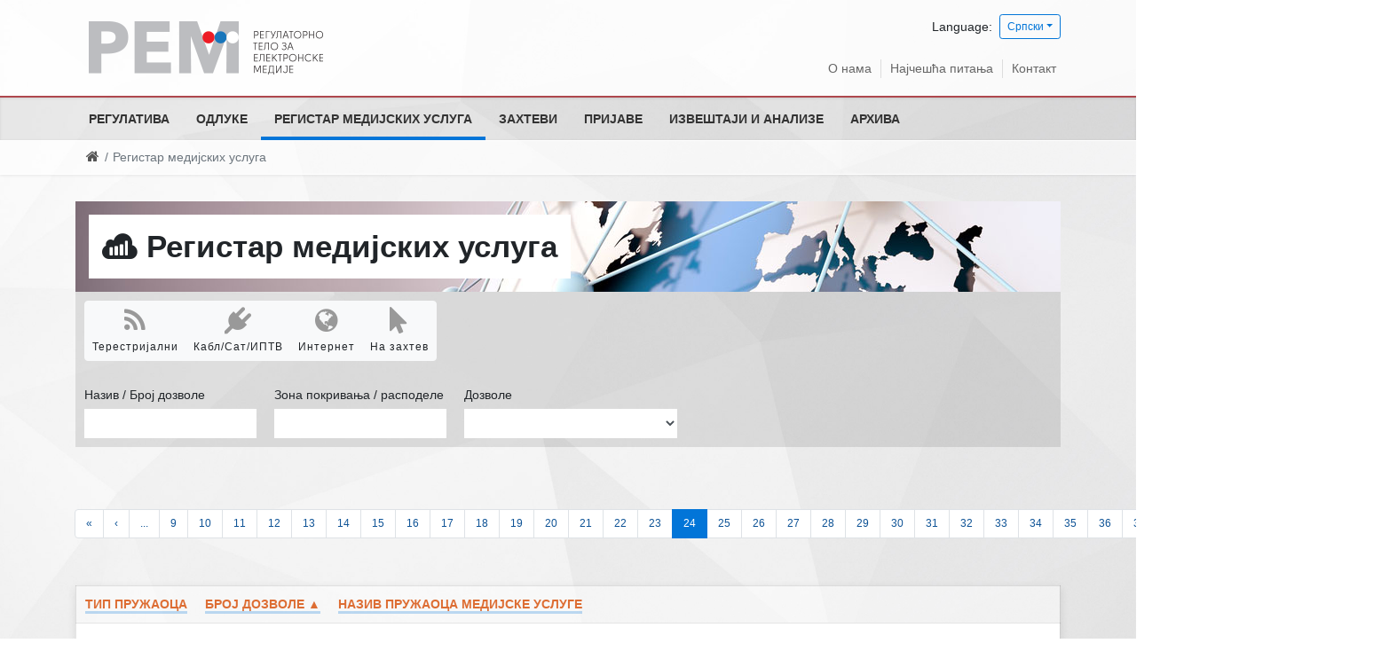

--- FILE ---
content_type: text/html; charset=utf-8
request_url: https://rem.rs/sr/registar-pruzalaca-medijskih-usluga?page=24&q%5Bs%5D=broj_dozvole_sort+asc
body_size: 46585
content:
<!DOCTYPE html><!--[if lt IE 7]><html class='ie ie6 lt-ie9 lt-ie8 lt-ie7' lang="sr"><![endif]--><!--[if IE 7]><html class='ie ie7 lt-ie9 lt-ie8' lang="sr"><![endif]--><!--[if IE 8]><html class='ie ie8 lt-ie9' lang="sr"><![endif]--><!--[if IE 9]><html class='ie ie9' lang="sr"><![endif]--><!--[if (gte IE 9)|!(IE)]<!--><html class="no-js" lang="sr"><!--<![endif]--><head><meta charset="utf-8"><title>Регистар медијских услуга | РЕМ</title><meta content="width=device-width, initial-scale=1.0" name="viewport" /><link rel="alternate" hreflang="sr-latn" href="/sr-lat/registar-pruzalaca-medijskih-usluga" /><link rel="alternate" hreflang="en" href="/en/media-service-providers-register" /><script>html = document.getElementsByTagName('html')[0]
html.className = html.className.replace('no-js', 'js')
LOCALE = 'sr'</script><link rel="stylesheet" media="all" href="/assets/application-8b376fa8860442a4c78223f6c146f226a5000a232be865987b588c48d9eb9f49.css" data-turbolinks-track="reload" /><script src="/assets/application-18bc2f5fad8f6f027f87509aabe4422a5b8ede56e27ff4cb4dfc2cb653dcb3f6.js" defer="defer" data-turbolinks-track="reload"></script><script async="async" src="https://www.googletagmanager.com/gtag/js?id=UA-895176-22">></script></script><script>window.dataLayer = window.dataLayer || [];
function gtag(){dataLayer.push(arguments);}
gtag('js', new Date());
gtag('config', 'UA-895176-22');

// turbolinks
document.addEventListener('turbolinks:load', event => {
  if (typeof gtag === 'function') {
    gtag('config', 'UA-895176-22', {
      'page_location': event.data.url
    });
  }
});</script><script>(function() {
  var cx = '007774614286240274075:vbupxs4cfz0';
  var gcse = document.createElement('script');
  gcse.type = 'text/javascript';
  gcse.async = true;
  gcse.src = 'https://cse.google.com/cse.js?cx=' + cx;
  var s = document.getElementsByTagName('script')[0];
  s.parentNode.insertBefore(gcse, s);
})();</script><meta name="csrf-param" content="authenticity_token" />
<meta name="csrf-token" content="Z16dAKgfbEl+pw4iYCsMK7buh1Tu/vHMrdXLxvGEu0qFkY083jQEYzVDXAhqtc8RTARAdonpa+/fqKfdkCnH9g==" /></meta></head><body class="strana-registar-pruzalaca" data-action="index" data-controller="pruzaoci"><div id="wrapper"><a href="#nav" id="hamburger"><span></span>Навигација</a><header id="header"><div id="top-wrap"><div class="container"><strong id="logo"><a title="Насловна" href="/sr"><img srcset="/assets/logo-sr@2x-696a22771910f2eff5bf14eae792adf13b2c442da797655fe558ff50c3a4d0f9.png 2x" alt="Регулаторно тело за електронске медије logo" src="/assets/logo-sr-c2f838068863fcd3fa44aaaa5276ba4199602c367cdc178816b2c0f43d6113b5.png" /></a></strong><div class="locales-switcher"><div class="locales-label">Language:</div> <button aria-expanded="false" aria-haspopup="true" class="btn btn-sm btn-outline-primary dropdown-toggle" data-toggle="dropdown" type="button">Српски</button><div class="dropdown-menu dropdown-menu-right"><a class="dropdown-item sr active" data-turbolinks="false" href="/sr/registar-pruzalaca-medijskih-usluga">Српски</a><a class="dropdown-item sr-lat" data-turbolinks="false" href="/sr-lat/registar-pruzalaca-medijskih-usluga">Srpski (latinica)</a><a class="dropdown-item en" data-turbolinks="false" href="/en/media-service-providers-register">English</a></div></div><nav id="nav2"><ul><li><a href="/sr/o-nama">О нама</a></li><li><a href="/sr/najcesca-pitanja">Најчешћа питања</a></li><li><a href="/sr/kontakt">Контакт</a></li></ul></nav></div></div><div id="nav-wrap"><nav id="nav">
<ul class="nav-strane"><li><a href="/sr/regulativa">Регулатива</a><ul class="nav-strane-1"><li><a href="/sr/regulativa/zakonska-regulativa">Законска регулатива</a><li><a href="/sr/regulativa/podzakonska-regulativa">Подзаконска регулатива</a><li><a href="/sr/regulativa/medjunarodna-regulativa">Међународна регулатива</a><li><a href="/sr/regulativa/opsta-interna-akta">Општа интерна акта</a></ul><li><a href="/sr/odluke">Одлуке</a><ul class="nav-strane-1"><li><a href="/sr/odluke/sednice-saveta">Седнице Савета</a><li><a href="/sr/odluke/odluke-o-izdavanju-dozvola">Одлуке о издавању дозвола</a><li><a href="/sr/odluke/odluke-o-oduzimanju-dozvola">Одлуке о одузимању дозвола</a><li><a href="/sr/odluke/izrecene-mere">Изречене мере</a><li><a href="/sr/odluke/odluke-nadleznih-sudova">Одлуке надлежних судова</a><ul class="nav-strane-2"><li><a href="/sr/odluke/odluke-nadleznih-sudova/odluke-upravnog-suda">Одлуке Управног суда</a><li><a href="/sr/odluke/odluke-nadleznih-sudova/odluke-vrhovnog-kasacionog-suda">Одлуке Врховног касационог суда</a></ul><li><a href="/sr/odluke/odluke-o-statusnim-promenama-promenama-vlasnicke-strukture">Одлуке о статусним променама/променама власничке структуре</a><ul class="nav-strane-2"><li><a href="/sr/odluke/odluke-o-statusnim-promenama-promenama-vlasnicke-strukture/resenja-kojima-je-data-saglasnost-na-statusnu-promenu-i-planiranu-promenu-vlasnicke-strukture">Решења којима је дата сагласност на статусну промену и планирану промену власничке структуре </a></ul><li><a href="/sr/odluke/odluke-o-imenovanju-clanova-uo-jmu-radio-televizija-srbije-i-jmu-radio-televizija-vojvodine">Одлуке о именовању чланова УО ЈМУ Радио-телевизија Србије и ЈМУ Радио-телевизија Војводине</a><li><a href="/sr/odluke/odluke-prekrsajnog-suda-po-zahtevima-za-pokretanje-prekrsajnog-postupka">Одлуке Прекршајног суда по захтевима за покретање прекршајног поступка</a><li><a href="/sr/odluke/javni-konkursi">Јавни конкурси</a><ul class="nav-strane-2"><li><a href="/sr/odluke/javni-konkursi/javni-konkursi-za-izdavanje-dozvole-pruzanje-medijske-usluge">Јавни конкурси за издавање дозволе пружање медијске услуге</a><li><a href="/sr/odluke/javni-konkursi/javni-konkursi-za-imenovanje-clanova-uo-javnih-medijskih-servisa">Јавни конкурси за именовање чланова УО јавних медијских сервиса</a><li><a href="/sr/odluke/javni-konkursi/javni-konkurs-za-imenovanje-direktora-regulatornog-tela-za-elektronske-medije">Јавни конкурс за именовање директора Регулаторног тела за електронске медије</a><li><a href="/sr/odluke/javni-konkursi/javni-pozivi">Јавни позиви</a></ul><li><a href="/sr/odluke/druge-odluke">Друге Одлуке</a></ul><li><a href="/sr/registar-pruzalaca-medijskih-usluga">Регистар медијских услуга</a><li><a href="/sr/zahtevi">Захтеви</a><li><a href="/sr/prijave">Пријаве</a><ul class="nav-strane-1"><li><a href="/sr/prijave/podnesite-prijavu">Поднесите пријаву</a><li><a href="/sr/prijave/odluke-po-prijavama">Одлуке по пријавама</a></ul><li><a href="/sr/izvestaji-i-analize">Извештаји и анализе</a><ul class="nav-strane-1"><li><a href="/sr/izvestaji-i-analize/izvestaji-o-radu">Извештаји о раду</a><li><a href="/sr/izvestaji-i-analize/izvestaji-i-analize-o-nadzoru-pruzalaca-medijskih-usluga">Извештаји и анализе о надзору пружалаца медијских услуга</a><ul class="nav-strane-2"><li><a href="/sr/izvestaji-i-analize/izvestaji-i-analize-o-nadzoru-pruzalaca-medijskih-usluga/izveshtaji">Извештаји</a><li><a href="/sr/izvestaji-i-analize/izvestaji-i-analize-o-nadzoru-pruzalaca-medijskih-usluga/analize">Анализе</a><li><a href="/sr/izvestaji-i-analize/izvestaji-i-analize-o-nadzoru-pruzalaca-medijskih-usluga/izbori">Избори</a></ul><li><a href="/sr/izvestaji-i-analize/finansijski-plan-i-izvestaji">Финансијски план и извештаји</a><li><a href="/sr/izvestaji-i-analize/ostali-izvestaji-i-publikacije">Остали извештаји и публикације</a><li><a href="/sr/izvestaji-i-analize/izvestaj-sluzbe-o-broju-nepravilnosti-u-vezi-zakona-o-oglasavanju">Извештај службе о броју неправилности у вези Закона о оглашавању</a></ul><li><a href="/sr/arhiva">Архива</a><ul class="nav-strane-1"><li><a href="/sr/arhiva/arhiva-regulative">Архива регулативе</a><ul class="nav-strane-2"><li><a href="/sr/arhiva/arhiva-regulative/arhiva-zakona-i-pravilnika">Архива Закона и Правилника</a><li><a href="/sr/arhiva/arhiva-regulative/arkhiva-opshte-obavezujuca-uputstva-saveta-rra">Архива Опште обавезујућа упутства Савета РРА</a><li><a href="/sr/arhiva/arhiva-regulative/arkhiva-preporuke-saveta-rra">Архива Препоруке Савета РРА</a><li><a href="/sr/arhiva/arhiva-regulative/arhiva-obavezujucih-uputstava-saveta-rra">Архива Обавезујућих упутстава Савета РРА</a><li><a href="/sr/arhiva/arhiva-regulative/digitalizacija">Дигитализација</a></ul><li><a href="/sr/arhiva/vesti">Архива вести и саопштења</a><li><a href="/sr/arhiva/sednice">Архива седница</a><li><a href="/sr/arhiva/arhiva-javnih-konkursa">Архива јавних конкурса</a><ul class="nav-strane-2"><li><a href="/sr/arhiva/arhiva-javnih-konkursa/arhiva-javnih-konkursa-za-izdavanje-dozvole-pruzanje-medijske-usluge">Архива јавних конкурса за издавање дозволе пружање медијске услуге</a><li><a href="/sr/arhiva/arhiva-javnih-konkursa/arhiva-javnih-konkursa-za-imenovanje-clanova-uo-i-po-javnih-medijskih-servisa">Архива јавних конкурса за именовање чланова УО  и ПО јавних медијских сервиса</a></ul><li><a href="/sr/arhiva/arkhiva-izveshtaja-i-analiza">Архива извештаја и анализа</a><ul class="nav-strane-2"><li><a href="/sr/arhiva/arkhiva-izveshtaja-i-analiza/arhiva-izvestaja-o-radu">Архива Извештаја о раду</a><li><a href="/sr/arhiva/arkhiva-izveshtaja-i-analiza/arhiva-izvestaja-i-analiza-o-nadzoru-emitera">Архива извештаја и анализа о надзору емитера</a><li><a href="/sr/arhiva/arkhiva-izveshtaja-i-analiza/arhiva-finansijski-plan-i-izvestaji">Архива Финансијски план и извештаји</a></ul><li><a href="/sr/arhiva/arkhiva-izbora">Архива избора</a><ul class="nav-strane-2"><li><a href="/sr/arhiva/arkhiva-izbora/izbori-2014">Избори 2014</a><li><a href="/sr/arhiva/arkhiva-izbora/izbori-2016">Избори 2016</a><li><a href="/sr/arhiva/arkhiva-izbora/izbori-2017">Избори 2017</a><li><a href="/sr/arhiva/arkhiva-izbora/izbori-2020-godine">Избори 2020. године</a><li><a href="/sr/arhiva/arkhiva-izbora/izbori-2022">Избори 2022</a></ul><li><a href="/sr/arhiva/arhiva-informatora-o-radu">Архива Информатора о раду</a><li><a href="/sr/arhiva/arhiva-javnih-nabavki">Архива Јавних набавки</a><ul class="nav-strane-2"><li><a href="/sr/arhiva/arhiva-javnih-nabavki/arhiva-javnih-nabavki-za-2015-godinu">Архива јавних набавки за 2015. годину</a><li><a href="/sr/arhiva/arhiva-javnih-nabavki/arhiva-javnih-nabavki-za-2016-godinu">Архива јавних набавки за 2016. годину</a><li><a href="/sr/arhiva/arhiva-javnih-nabavki/arhiva-javnih-nabavki-za-2017-godinu">Архива јавних набавки за 2017. годину</a><li><a href="/sr/arhiva/arhiva-javnih-nabavki/arhiva-javnih-nabavki-za-2018-godinu">Архива јавних набавки за 2018. годину</a><li><a href="/sr/arhiva/arhiva-javnih-nabavki/arhiva-javnih-nabavki-za-2019-godinu">Архива јавних набавки за 2019. годину</a><li><a href="/sr/arhiva/arhiva-javnih-nabavki/arhiva-javnih-nabavki-za-2020-godinu">Архива јавних набавки за 2020. годину</a></ul><li><a href="/sr/arhiva/arhiva-odluka-po-prijavama">Архива Одлука по пријавама</a><li><a href="/sr/arhiva/arhiva-odluka-nadleznih-sudova">Архива одлука надлежних судова</a><ul class="nav-strane-2"><li><a href="/sr/arhiva/arhiva-odluka-nadleznih-sudova/arhiva-odluka-upravnog-suda">Архива одлука Управног суда</a><li><a href="/sr/arhiva/arhiva-odluka-nadleznih-sudova/arhiva-odluka-vrhovnog-kasacionog-suda">Архива одлука Врховног касационог суда</a></ul><li><a href="/sr/arhiva/arhiva-odluka-o-statusnim-promenama-promenama-vlasnicke-strukture">Архива Одлука о статусним променама/променама власничке структуре</a><ul class="nav-strane-2"><li><a href="/sr/arhiva/arhiva-odluka-o-statusnim-promenama-promenama-vlasnicke-strukture/arhiva-resenja-kojima-je-data-saglasnost-na-planiranu-promenu-vlasnicke-strukture">Архива Решења којима је дата сагласност на планирану промену власничке структуре</a><li><a href="/sr/arhiva/arhiva-odluka-o-statusnim-promenama-promenama-vlasnicke-strukture/arhiva-resenja-kojima-je-data-saglasnost-na-statusnu-promenu">Архива Решења којима је дата сагласност на статусну промену</a></ul><li><a href="/sr/arhiva/arhiva-odluka-prekrsajnog-suda-po-zahtevima-za-pokretanje-prekrsajnog-postupka">Архива Одлука Прекршајног суда по захтевима за покретање прекршајног поступка</a></ul></ul></nav></div><div id="breadcrumbs-wrap"><div id="breadcrumbs"><ol class="breadcrumb"><li><a href="/"><i class="fa fa-home"></i> <span class="root-label">Насловна</span></a></li><li class="active">Регистар медијских услуга</li></ol></div></div></header><main id="main"><div class="container"><div class="registar-pruzalaca-splash"><h1><i class="fa fa-sellsy"></i> Регистар медијских услуга</h1></div><form class="filter pruzaoci-filter formtastic" id="pruzalac_search" action="?" accept-charset="UTF-8" data-remote="true" method="get"><input name="utf8" type="hidden" value="&#x2713;" /><fieldset class="inputs"><div class="flexbox"><div class="input form-group" id="pruzalac-tip-toggle"><span class="form-label"><label class="control-label">Тип пружаоца медијске услуге</label></span><span class="form-wrapper"><div class="btn-group" data-toggle="buttons"><label class="btn btn-light" title="Пружалац терестријалне медијске услуге"><input autocomplete="off" name="q[tip_id_in][]" type="checkbox" value="4" /><i class="fa fa-rss fa-fw"></i> Терестријални</label><label class="btn btn-light" title="Пружалац кабловске, сателитске и ИПТВ медијске услуге"><input autocomplete="off" name="q[tip_id_in][]" type="checkbox" value="5" /><i class="fa fa-plug fa-fw"></i> Кабл/Сат/ИПТВ</label><label class="btn btn-light" title="Пружалац медијске услуге путем глобалне информатичке мреже"><input autocomplete="off" name="q[tip_id_in][]" type="checkbox" value="6" /><i class="fa fa-globe fa-fw"></i> Интернет</label><label class="btn btn-light" title="Пружалац медијске услуге на захтев"><input autocomplete="off" name="q[tip_id_in][]" type="checkbox" value="7" /><i class="fa fa-mouse-pointer fa-fw"></i> На захтев</label></div></span></div><div class="string input optional stringish form-group" id="q_pretraga_input"><span class="form-label"><label for="q_pretraga" class=" control-label">Назив / Број дозволе</label></span><span class="form-wrapper"><input id="q_pretraga" class="form-control" type="text" name="q[pretraga]" /></span></div><div class="string input optional stringish form-group" id="q_zona_input"><span class="form-label"><label for="q_zona" class=" control-label">Зона покривања / расподеле</label></span><span class="form-wrapper"><input id="q_zona" class="form-control" type="text" name="q[zona]" /><span class="help-block">* Терестијални пружаоци услуга</span></span></div><div class="select input optional form-group" id="q_dozvola_prestala_da_vazi_eq_input"><span class="form-label"><label for="q_dozvola_prestala_da_vazi_eq" class=" control-label">Дозволе</label></span><span class="form-wrapper"><select name="q[dozvola_prestala_da_vazi_eq]" id="q_dozvola_prestala_da_vazi_eq" class="form-control"><option value=""></option>
<option value="0">Важеће</option>
<option value="1">Неважеће</option></select></span></div></div></fieldset><fieldset class="form-actions"><button name="button" type="submit" class="btn" id="q_submit_action">Филтрирај</button></fieldset></form><div class="d-flex justify-content-between align-items-center"><div class="pagination-container">  <ul class="pagination">
      <li class="first">
    <a data-remote="true" href="/sr/registar-pruzalaca-medijskih-usluga?q%5Bs%5D=broj_dozvole_sort+asc">&laquo;</a>
  </li>

      <li class="prev">
    <a rel="prev" data-remote="true" href="/sr/registar-pruzalaca-medijskih-usluga?page=23&amp;q%5Bs%5D=broj_dozvole_sort+asc">&lsaquo;</a>
  </li>

        <li class="page gap disabled"><a href="javascript:void(0)">...</a></li>

        <li class="page">
  <a data-remote="true" href="/sr/registar-pruzalaca-medijskih-usluga?page=9&amp;q%5Bs%5D=broj_dozvole_sort+asc">9</a>
</li>

        <li class="page">
  <a data-remote="true" href="/sr/registar-pruzalaca-medijskih-usluga?page=10&amp;q%5Bs%5D=broj_dozvole_sort+asc">10</a>
</li>

        <li class="page">
  <a data-remote="true" href="/sr/registar-pruzalaca-medijskih-usluga?page=11&amp;q%5Bs%5D=broj_dozvole_sort+asc">11</a>
</li>

        <li class="page">
  <a data-remote="true" href="/sr/registar-pruzalaca-medijskih-usluga?page=12&amp;q%5Bs%5D=broj_dozvole_sort+asc">12</a>
</li>

        <li class="page">
  <a data-remote="true" href="/sr/registar-pruzalaca-medijskih-usluga?page=13&amp;q%5Bs%5D=broj_dozvole_sort+asc">13</a>
</li>

        <li class="page">
  <a data-remote="true" href="/sr/registar-pruzalaca-medijskih-usluga?page=14&amp;q%5Bs%5D=broj_dozvole_sort+asc">14</a>
</li>

        <li class="page">
  <a data-remote="true" href="/sr/registar-pruzalaca-medijskih-usluga?page=15&amp;q%5Bs%5D=broj_dozvole_sort+asc">15</a>
</li>

        <li class="page">
  <a data-remote="true" href="/sr/registar-pruzalaca-medijskih-usluga?page=16&amp;q%5Bs%5D=broj_dozvole_sort+asc">16</a>
</li>

        <li class="page">
  <a data-remote="true" href="/sr/registar-pruzalaca-medijskih-usluga?page=17&amp;q%5Bs%5D=broj_dozvole_sort+asc">17</a>
</li>

        <li class="page">
  <a data-remote="true" href="/sr/registar-pruzalaca-medijskih-usluga?page=18&amp;q%5Bs%5D=broj_dozvole_sort+asc">18</a>
</li>

        <li class="page">
  <a data-remote="true" href="/sr/registar-pruzalaca-medijskih-usluga?page=19&amp;q%5Bs%5D=broj_dozvole_sort+asc">19</a>
</li>

        <li class="page">
  <a data-remote="true" href="/sr/registar-pruzalaca-medijskih-usluga?page=20&amp;q%5Bs%5D=broj_dozvole_sort+asc">20</a>
</li>

        <li class="page">
  <a data-remote="true" href="/sr/registar-pruzalaca-medijskih-usluga?page=21&amp;q%5Bs%5D=broj_dozvole_sort+asc">21</a>
</li>

        <li class="page">
  <a data-remote="true" href="/sr/registar-pruzalaca-medijskih-usluga?page=22&amp;q%5Bs%5D=broj_dozvole_sort+asc">22</a>
</li>

        <li class="page">
  <a rel="prev" data-remote="true" href="/sr/registar-pruzalaca-medijskih-usluga?page=23&amp;q%5Bs%5D=broj_dozvole_sort+asc">23</a>
</li>

        <li class="page active">
  <a data-remote="true" href="javascript:void(0)">24</a>
</li>

        <li class="page">
  <a rel="next" data-remote="true" href="/sr/registar-pruzalaca-medijskih-usluga?page=25&amp;q%5Bs%5D=broj_dozvole_sort+asc">25</a>
</li>

        <li class="page">
  <a data-remote="true" href="/sr/registar-pruzalaca-medijskih-usluga?page=26&amp;q%5Bs%5D=broj_dozvole_sort+asc">26</a>
</li>

        <li class="page">
  <a data-remote="true" href="/sr/registar-pruzalaca-medijskih-usluga?page=27&amp;q%5Bs%5D=broj_dozvole_sort+asc">27</a>
</li>

        <li class="page">
  <a data-remote="true" href="/sr/registar-pruzalaca-medijskih-usluga?page=28&amp;q%5Bs%5D=broj_dozvole_sort+asc">28</a>
</li>

        <li class="page">
  <a data-remote="true" href="/sr/registar-pruzalaca-medijskih-usluga?page=29&amp;q%5Bs%5D=broj_dozvole_sort+asc">29</a>
</li>

        <li class="page">
  <a data-remote="true" href="/sr/registar-pruzalaca-medijskih-usluga?page=30&amp;q%5Bs%5D=broj_dozvole_sort+asc">30</a>
</li>

        <li class="page">
  <a data-remote="true" href="/sr/registar-pruzalaca-medijskih-usluga?page=31&amp;q%5Bs%5D=broj_dozvole_sort+asc">31</a>
</li>

        <li class="page">
  <a data-remote="true" href="/sr/registar-pruzalaca-medijskih-usluga?page=32&amp;q%5Bs%5D=broj_dozvole_sort+asc">32</a>
</li>

        <li class="page">
  <a data-remote="true" href="/sr/registar-pruzalaca-medijskih-usluga?page=33&amp;q%5Bs%5D=broj_dozvole_sort+asc">33</a>
</li>

        <li class="page">
  <a data-remote="true" href="/sr/registar-pruzalaca-medijskih-usluga?page=34&amp;q%5Bs%5D=broj_dozvole_sort+asc">34</a>
</li>

        <li class="page">
  <a data-remote="true" href="/sr/registar-pruzalaca-medijskih-usluga?page=35&amp;q%5Bs%5D=broj_dozvole_sort+asc">35</a>
</li>

        <li class="page">
  <a data-remote="true" href="/sr/registar-pruzalaca-medijskih-usluga?page=36&amp;q%5Bs%5D=broj_dozvole_sort+asc">36</a>
</li>

        <li class="page">
  <a data-remote="true" href="/sr/registar-pruzalaca-medijskih-usluga?page=37&amp;q%5Bs%5D=broj_dozvole_sort+asc">37</a>
</li>

        <li class="page">
  <a data-remote="true" href="/sr/registar-pruzalaca-medijskih-usluga?page=38&amp;q%5Bs%5D=broj_dozvole_sort+asc">38</a>
</li>

        <li class="page">
  <a data-remote="true" href="/sr/registar-pruzalaca-medijskih-usluga?page=39&amp;q%5Bs%5D=broj_dozvole_sort+asc">39</a>
</li>

        <li class="page gap disabled"><a href="javascript:void(0)">...</a></li>

    
  <li class="next">
    <a rel="next" data-remote="true" href="/sr/registar-pruzalaca-medijskih-usluga?page=25&amp;q%5Bs%5D=broj_dozvole_sort+asc">&rsaquo;</a>
  </li>

      <li class="last">
    <a data-remote="true" href="/sr/registar-pruzalaca-medijskih-usluga?page=49&amp;q%5Bs%5D=broj_dozvole_sort+asc">&raquo;</a>
  </li>

  </ul>
</div><a class="btn btn-secondary" href="/sr/registar-pruzalaca-medijskih-usluga.xls"><i style="padding-right: .375rem; transform: scale(1.5)" class="fa fa-file-excel-o"></i> Преузмите регистар у Excel (XLS) формату</a></div><table class="pruzaoci-table"><thead><tr><th class="pruzalac-th-tip"><a class="sort_link " href="/sr/registar-pruzalaca-medijskih-usluga?page=24&amp;q%5Bs%5D=tip_id+asc">Тип пружаоца</a></th><th class="pruzalac-th-broj_dozvole"><a class="sort_link asc" href="/sr/registar-pruzalaca-medijskih-usluga?page=24&amp;q%5Bs%5D=broj_dozvole_sort+desc">Број дозволе&nbsp;&#9650;</a></th><th class="pruzalac-th-naziv"><a class="sort_link " href="/sr/registar-pruzalaca-medijskih-usluga?page=24&amp;q%5Bs%5D=skraceni_naziv+asc">Назив пружаоца медијске услуге</a></th><th class="pruzalac-th-slika"></th></tr></thead><tbody id="resources"><tr id="pruzalac_1725"><td class="pruzalac-tip"><span class="pruzalac-terestrijalni-label">Терестријални</span></td><td class="pruzalac-broj_dozvole"><strong><a href="/sr/registar-pruzalaca-medijskih-usluga/1725">573/2022</a></strong></td><td class="pruzalac-naziv"><h4 class="pruzalac-skraceni_naziv"><a href="/sr/registar-pruzalaca-medijskih-usluga/1725">Naxi radio 96,9</a></h4><p>Привредно друштво за радио дифузну делатност NAXI д.о.о. Београд</p></td><td class="pruzalac-slika"><img class="pruzalac-slika" src="/uploads/attachment/pruzalac/1725/naxi_radio_96_9.jpg" /></td></tr><tr id="pruzalac_1726"><td class="pruzalac-tip"><span class="pruzalac-terestrijalni-label">Терестријални</span></td><td class="pruzalac-broj_dozvole"><strong><a href="/sr/registar-pruzalaca-medijskih-usluga/1726">574/2022-2</a></strong></td><td class="pruzalac-naziv"><h4 class="pruzalac-skraceni_naziv"><a href="/sr/registar-pruzalaca-medijskih-usluga/1726">Радио С4 102,2</a></h4><p>Предузеће за визуелне и пословне комуникације SPIRIT SOUND MFM д.о.о., Београд</p></td><td class="pruzalac-slika"><img class="pruzalac-slika" src="/uploads/attachment/pruzalac/1726/s4_radio.png" /></td></tr><tr id="pruzalac_1727"><td class="pruzalac-tip"><span class="pruzalac-terestrijalni-label">Терестријални</span></td><td class="pruzalac-broj_dozvole"><strong><a href="/sr/registar-pruzalaca-medijskih-usluga/1727">575/2022</a></strong></td><td class="pruzalac-naziv"><h4 class="pruzalac-skraceni_naziv"><a href="/sr/registar-pruzalaca-medijskih-usluga/1727">Радио Пинк 91,3</a></h4><p>PINK MEDIA GROUP друштво са ограниченом одговорношћу, Београд</p></td><td class="pruzalac-slika"><img class="pruzalac-slika" src="/uploads/attachment/pruzalac/1727/pink_radio.png" /></td></tr><tr id="pruzalac_1728"><td class="pruzalac-tip"><span class="pruzalac-terestrijalni-label">Терестријални</span></td><td class="pruzalac-broj_dozvole"><strong><a href="/sr/registar-pruzalaca-medijskih-usluga/1728">576/2022</a></strong></td><td class="pruzalac-naziv"><h4 class="pruzalac-skraceni_naziv"><a href="/sr/registar-pruzalaca-medijskih-usluga/1728">Радио Студио Б 99,1 100,8 105,4</a></h4><p>Радиодифузно предузеће СТУДИО Б д.о.о., Београд</p></td><td class="pruzalac-slika"><img class="pruzalac-slika" src="/uploads/attachment/pruzalac/1728/studio_b.png" /></td></tr><tr id="pruzalac_1729"><td class="pruzalac-tip"><span class="pruzalac-terestrijalni-label">Терестријални</span></td><td class="pruzalac-broj_dozvole"><strong><a href="/sr/registar-pruzalaca-medijskih-usluga/1729">577/2022</a></strong></td><td class="pruzalac-naziv"><h4 class="pruzalac-skraceni_naziv"><a href="/sr/registar-pruzalaca-medijskih-usluga/1729">Welcome to Fun radio 100,4</a></h4><p>СПОРТ РАДИО ФМ друштво са ограниченом одговорношћу, Београд</p></td><td class="pruzalac-slika"><img class="pruzalac-slika" src="/uploads/attachment/pruzalac/1729/wtf_radio.png" /></td></tr><tr id="pruzalac_1730"><td class="pruzalac-tip"><span class="pruzalac-terestrijalni-label">Терестријални</span></td><td class="pruzalac-broj_dozvole"><strong><a href="/sr/registar-pruzalaca-medijskih-usluga/1730">578/2022</a></strong></td><td class="pruzalac-naziv"><h4 class="pruzalac-skraceni_naziv"><a href="/sr/registar-pruzalaca-medijskih-usluga/1730">ТДИ радио 91,8</a></h4><p>Предузеће за радиодифузну делатност и пружање услуга ТДИ РАДИО ТЕЛЕВИЗИЈА д.о.о., Београд</p></td><td class="pruzalac-slika"><img class="pruzalac-slika" src="/uploads/attachment/pruzalac/1730/tdi_radio.jpg" /></td></tr><tr id="pruzalac_1731"><td class="pruzalac-tip"><span class="pruzalac-terestrijalni-label">Терестријални</span></td><td class="pruzalac-broj_dozvole"><strong><a href="/sr/registar-pruzalaca-medijskih-usluga/1731">579/2022</a></strong></td><td class="pruzalac-naziv"><h4 class="pruzalac-skraceni_naziv"><a href="/sr/registar-pruzalaca-medijskih-usluga/1731">Радио Топ ФМ 106,8</a></h4><p>Предузеће за радио-дифузију, маркетинг и услуге РАДИО ТОП ФМ д.о.о. Београд</p></td><td class="pruzalac-slika"><img class="pruzalac-slika" src="/uploads/attachment/pruzalac/1731/top_fm_radio_106_8.png" /></td></tr><tr id="pruzalac_1732"><td class="pruzalac-tip"><span class="pruzalac-terestrijalni-label">Терестријални</span></td><td class="pruzalac-broj_dozvole"><strong><a href="/sr/registar-pruzalaca-medijskih-usluga/1732">580/2022-2</a></strong></td><td class="pruzalac-naziv"><h4 class="pruzalac-skraceni_naziv"><a href="/sr/registar-pruzalaca-medijskih-usluga/1732">Радио Новости 104,7</a></h4><p>РАДИО НОВОСТИ д.о.о., Београд</p></td><td class="pruzalac-slika"><img class="pruzalac-slika" src="/uploads/attachment/pruzalac/1732/novosti_radio_1.png" /></td></tr><tr id="pruzalac_1733"><td class="pruzalac-tip"><span class="pruzalac-terestrijalni-label">Терестријални</span></td><td class="pruzalac-broj_dozvole"><strong><a href="/sr/registar-pruzalaca-medijskih-usluga/1733">581/2022-3</a></strong></td><td class="pruzalac-naziv"><h4 class="pruzalac-skraceni_naziv"><a href="/sr/registar-pruzalaca-medijskih-usluga/1733">Радио С2 90,9</a></h4><p>Радиодифузно друштво ПИНГВИН друштво са ограниченом одговорношћу, Београд</p></td><td class="pruzalac-slika"><img class="pruzalac-slika" src="/uploads/attachment/pruzalac/1733/s2_radio.png" /></td></tr><tr id="pruzalac_1720"><td class="pruzalac-tip"><span class="pruzalac-terestrijalni-label">Терестријални</span></td><td class="pruzalac-broj_dozvole"><strong><a href="/sr/registar-pruzalaca-medijskih-usluga/1720">582/2023-1</a></strong></td><td class="pruzalac-naziv"><h4 class="pruzalac-skraceni_naziv"><a href="/sr/registar-pruzalaca-medijskih-usluga/1720">Una TV</a></h4><p>RIVER MEDIA д.о.о., Београд</p></td><td class="pruzalac-slika"><img class="pruzalac-slika" src="/uploads/attachment/pruzalac/1720/una_tv_logo.jpg" /></td></tr><tr id="pruzalac_1756"><td class="pruzalac-tip"><span class="pruzalac-terestrijalni-label">Терестријални</span></td><td class="pruzalac-broj_dozvole"><strong><a href="/sr/registar-pruzalaca-medijskih-usluga/1756">583/2024-1</a></strong></td><td class="pruzalac-naziv"><h4 class="pruzalac-skraceni_naziv"><a href="/sr/registar-pruzalaca-medijskih-usluga/1756">Радио Шид 104,6</a></h4><p>Друштво за радио и телевизијске активности KOPERNIKUS CABLE NETWORK друштво са ограниченом одговорношћу, Ниш</p></td><td class="pruzalac-slika"><img class="pruzalac-slika" src="/uploads/attachment/pruzalac/1756/sid_radio.jpg" /></td></tr><tr id="pruzalac_1757"><td class="pruzalac-tip"><span class="pruzalac-terestrijalni-label">Терестријални</span></td><td class="pruzalac-broj_dozvole"><strong><a href="/sr/registar-pruzalaca-medijskih-usluga/1757">584/2024</a></strong></td><td class="pruzalac-naziv"><h4 class="pruzalac-skraceni_naziv"><a href="/sr/registar-pruzalaca-medijskih-usluga/1757">Радио Крушевац 93,2</a></h4><p>РАДИО ТЕЛЕВИЗИЈА КРУШЕВАЦ д.о.о., Крушевац</p></td><td class="pruzalac-slika"><img class="pruzalac-slika" src="/uploads/attachment/pruzalac/1757/krusevac_rtv.png" /></td></tr><tr id="pruzalac_1758"><td class="pruzalac-tip"><span class="pruzalac-terestrijalni-label">Терестријални</span></td><td class="pruzalac-broj_dozvole"><strong><a href="/sr/registar-pruzalaca-medijskih-usluga/1758">585/2024</a></strong></td><td class="pruzalac-naziv"><h4 class="pruzalac-skraceni_naziv"><a href="/sr/registar-pruzalaca-medijskih-usluga/1758">Радио Сто плус</a></h4><p>Новинска агенција BETA PRESS д.о.о., Београд</p></td><td class="pruzalac-slika"><img class="pruzalac-slika" src="/uploads/attachment/pruzalac/1758/sto_plus_2.png" /></td></tr><tr id="pruzalac_1759"><td class="pruzalac-tip"><span class="pruzalac-terestrijalni-label">Терестријални</span></td><td class="pruzalac-broj_dozvole"><strong><a href="/sr/registar-pruzalaca-medijskih-usluga/1759">586/2024-1</a></strong></td><td class="pruzalac-naziv"><h4 class="pruzalac-skraceni_naziv"><a href="/sr/registar-pruzalaca-medijskih-usluga/1759">Радио Јагодина 97,3</a></h4><p>Друштво за радио и телевизијске активности KOPERNIKUS CABLE NETWORK друштво са ограниченом одговорношћу, Ниш</p></td><td class="pruzalac-slika"><img class="pruzalac-slika" src="/uploads/attachment/pruzalac/1759/jagodina_kcn_radio.jpg" /></td></tr><tr id="pruzalac_1760"><td class="pruzalac-tip"><span class="pruzalac-terestrijalni-label">Терестријални</span></td><td class="pruzalac-broj_dozvole"><strong><a href="/sr/registar-pruzalaca-medijskih-usluga/1760">587/2024</a></strong></td><td class="pruzalac-naziv"><h4 class="pruzalac-skraceni_naziv"><a href="/sr/registar-pruzalaca-medijskih-usluga/1760">Сремска ТВ</a></h4><p>СРЕМСКА ТЕЛЕВИЗИЈА д.о.о., Шид</p></td><td class="pruzalac-slika"><img class="pruzalac-slika" src="/uploads/attachment/pruzalac/1760/sremska_tv.png" /></td></tr><tr id="pruzalac_1761"><td class="pruzalac-tip"><span class="pruzalac-terestrijalni-label">Терестријални</span></td><td class="pruzalac-broj_dozvole"><strong><a href="/sr/registar-pruzalaca-medijskih-usluga/1761">588/2024</a></strong></td><td class="pruzalac-naziv"><h4 class="pruzalac-skraceni_naziv"><a href="/sr/registar-pruzalaca-medijskih-usluga/1761">РТВ Нови Пазар</a></h4><p>РАДИО ТЕЛЕВИЗИЈА НОВИ ПАЗАР д.о.о., Нови Пазар</p></td><td class="pruzalac-slika"><img class="pruzalac-slika" src="/uploads/attachment/pruzalac/1761/novi_pazar_rtv__2_.jpg" /></td></tr><tr id="pruzalac_1762"><td class="pruzalac-tip"><span class="pruzalac-terestrijalni-label">Терестријални</span></td><td class="pruzalac-broj_dozvole"><strong><a href="/sr/registar-pruzalaca-medijskih-usluga/1762">589/2024</a></strong></td><td class="pruzalac-naziv"><h4 class="pruzalac-skraceni_naziv"><a href="/sr/registar-pruzalaca-medijskih-usluga/1762">ТВ Пирот</a></h4><p>Привредно друштво ТВ ПИРОТ д.о.о., Пирот</p></td><td class="pruzalac-slika"><img class="pruzalac-slika" src="/uploads/attachment/pruzalac/1762/pirot_tv.png" /></td></tr><tr id="pruzalac_1763"><td class="pruzalac-tip"><span class="pruzalac-terestrijalni-label">Терестријални</span></td><td class="pruzalac-broj_dozvole"><strong><a href="/sr/registar-pruzalaca-medijskih-usluga/1763">590/2024</a></strong></td><td class="pruzalac-naziv"><h4 class="pruzalac-skraceni_naziv"><a href="/sr/registar-pruzalaca-medijskih-usluga/1763">ТВ Крушевац</a></h4><p>РАДИО ТЕЛЕВИЗИЈА КРУШЕВАЦ д.о.о., Крушевац </p></td><td class="pruzalac-slika"><img class="pruzalac-slika" src="/uploads/attachment/pruzalac/1763/krusevac_rtv.png" /></td></tr><tr id="pruzalac_1764"><td class="pruzalac-tip"><span class="pruzalac-terestrijalni-label">Терестријални</span></td><td class="pruzalac-broj_dozvole"><strong><a href="/sr/registar-pruzalaca-medijskih-usluga/1764">591/2024</a></strong></td><td class="pruzalac-naziv"><h4 class="pruzalac-skraceni_naziv"><a href="/sr/registar-pruzalaca-medijskih-usluga/1764">TV Belle Amie</a></h4><p>Радио телевизија BELLE AMIE д.о.о. Ниш</p></td><td class="pruzalac-slika"><img class="pruzalac-slika" src="/uploads/attachment/pruzalac/1764/belle_amie_tv.png" /></td></tr><tr id="pruzalac_1765"><td class="pruzalac-tip"><span class="pruzalac-terestrijalni-label">Терестријални</span></td><td class="pruzalac-broj_dozvole"><strong><a href="/sr/registar-pruzalaca-medijskih-usluga/1765">592/2024-1</a></strong></td><td class="pruzalac-naziv"><h4 class="pruzalac-skraceni_naziv"><a href="/sr/registar-pruzalaca-medijskih-usluga/1765">TV K::CN Raška</a></h4><p>Друштво за радио и телевизијске активности KOPERNIKUS CABLE NETWORK друштво са ограниченом одговорношћу, Ниш</p></td><td class="pruzalac-slika"><img class="pruzalac-slika" src="/uploads/attachment/pruzalac/1765/kcn_raska_tv.png" /></td></tr><tr id="pruzalac_1766"><td class="pruzalac-tip"><span class="pruzalac-terestrijalni-label">Терестријални</span></td><td class="pruzalac-broj_dozvole"><strong><a href="/sr/registar-pruzalaca-medijskih-usluga/1766">593/2024</a></strong></td><td class="pruzalac-naziv"><h4 class="pruzalac-skraceni_naziv"><a href="/sr/registar-pruzalaca-medijskih-usluga/1766">ТВ Сантос</a></h4><p>SANTOS-COMERCE društvo sa ograničenom odgovornošću za radio-televizijske aktivnosti, uvoz-izvoz i usluge marketinga, Zrenjanin</p></td><td class="pruzalac-slika"><img class="pruzalac-slika" src="/uploads/attachment/pruzalac/1766/santos_rtv-1.jpg" /></td></tr><tr id="pruzalac_1767"><td class="pruzalac-tip"><span class="pruzalac-terestrijalni-label">Терестријални</span></td><td class="pruzalac-broj_dozvole"><strong><a href="/sr/registar-pruzalaca-medijskih-usluga/1767">594/2024</a></strong></td><td class="pruzalac-naziv"><h4 class="pruzalac-skraceni_naziv"><a href="/sr/registar-pruzalaca-medijskih-usluga/1767">ТВ Мост</a></h4><p>ТВ МОСТ друштво са ограниченом одговорношћу за информативно издавачку делатност, Нови Сад</p></td><td class="pruzalac-slika"><img class="pruzalac-slika" src="/uploads/attachment/pruzalac/1767/most_tv_ns.png" /></td></tr><tr id="pruzalac_1768"><td class="pruzalac-tip"><span class="pruzalac-terestrijalni-label">Терестријални</span></td><td class="pruzalac-broj_dozvole"><strong><a href="/sr/registar-pruzalaca-medijskih-usluga/1768">595/2024</a></strong></td><td class="pruzalac-naziv"><h4 class="pruzalac-skraceni_naziv"><a href="/sr/registar-pruzalaca-medijskih-usluga/1768">ТВ Палма плус</a></h4><p>Аутотранспортно предузеће ПАЛМА експорт импорт д.о.о., Јагодина</p></td><td class="pruzalac-slika"><img class="pruzalac-slika" src="/uploads/attachment/pruzalac/1768/palma_plus_tv.jpg" /></td></tr><tr id="pruzalac_1779"><td class="pruzalac-tip"><span class="pruzalac-terestrijalni-label">Терестријални</span></td><td class="pruzalac-broj_dozvole"><strong><a href="/sr/registar-pruzalaca-medijskih-usluga/1779">596/2024</a></strong></td><td class="pruzalac-naziv"><h4 class="pruzalac-skraceni_naziv"><a href="/sr/registar-pruzalaca-medijskih-usluga/1779">TV Belle Amie</a></h4><p>Радио телевизија BELLE AMIE д.о.о., Ниш</p></td><td class="pruzalac-slika"><img class="pruzalac-slika" src="/uploads/attachment/pruzalac/1779/belle_amie_tv.png" /></td></tr><tr id="pruzalac_1774"><td class="pruzalac-tip"><span class="pruzalac-terestrijalni-label">Терестријални</span></td><td class="pruzalac-broj_dozvole"><strong><a href="/sr/registar-pruzalaca-medijskih-usluga/1774">597/2024</a></strong></td><td class="pruzalac-naziv"><h4 class="pruzalac-skraceni_naziv"><a href="/sr/registar-pruzalaca-medijskih-usluga/1774">РТВ Нови Пазар</a></h4><p>РАДИО ТЕЛЕВИЗИЈА НОВИ ПАЗАР д.о.о., Нови Пазар</p></td><td class="pruzalac-slika"><img class="pruzalac-slika" src="/uploads/attachment/pruzalac/1774/novi_pazar_rtv__2_.jpg" /></td></tr></tbody></table><div class="pagination-container">  <ul class="pagination">
      <li class="first">
    <a data-remote="true" href="/sr/registar-pruzalaca-medijskih-usluga?q%5Bs%5D=broj_dozvole_sort+asc">&laquo;</a>
  </li>

      <li class="prev">
    <a rel="prev" data-remote="true" href="/sr/registar-pruzalaca-medijskih-usluga?page=23&amp;q%5Bs%5D=broj_dozvole_sort+asc">&lsaquo;</a>
  </li>

        <li class="page gap disabled"><a href="javascript:void(0)">...</a></li>

        <li class="page">
  <a data-remote="true" href="/sr/registar-pruzalaca-medijskih-usluga?page=9&amp;q%5Bs%5D=broj_dozvole_sort+asc">9</a>
</li>

        <li class="page">
  <a data-remote="true" href="/sr/registar-pruzalaca-medijskih-usluga?page=10&amp;q%5Bs%5D=broj_dozvole_sort+asc">10</a>
</li>

        <li class="page">
  <a data-remote="true" href="/sr/registar-pruzalaca-medijskih-usluga?page=11&amp;q%5Bs%5D=broj_dozvole_sort+asc">11</a>
</li>

        <li class="page">
  <a data-remote="true" href="/sr/registar-pruzalaca-medijskih-usluga?page=12&amp;q%5Bs%5D=broj_dozvole_sort+asc">12</a>
</li>

        <li class="page">
  <a data-remote="true" href="/sr/registar-pruzalaca-medijskih-usluga?page=13&amp;q%5Bs%5D=broj_dozvole_sort+asc">13</a>
</li>

        <li class="page">
  <a data-remote="true" href="/sr/registar-pruzalaca-medijskih-usluga?page=14&amp;q%5Bs%5D=broj_dozvole_sort+asc">14</a>
</li>

        <li class="page">
  <a data-remote="true" href="/sr/registar-pruzalaca-medijskih-usluga?page=15&amp;q%5Bs%5D=broj_dozvole_sort+asc">15</a>
</li>

        <li class="page">
  <a data-remote="true" href="/sr/registar-pruzalaca-medijskih-usluga?page=16&amp;q%5Bs%5D=broj_dozvole_sort+asc">16</a>
</li>

        <li class="page">
  <a data-remote="true" href="/sr/registar-pruzalaca-medijskih-usluga?page=17&amp;q%5Bs%5D=broj_dozvole_sort+asc">17</a>
</li>

        <li class="page">
  <a data-remote="true" href="/sr/registar-pruzalaca-medijskih-usluga?page=18&amp;q%5Bs%5D=broj_dozvole_sort+asc">18</a>
</li>

        <li class="page">
  <a data-remote="true" href="/sr/registar-pruzalaca-medijskih-usluga?page=19&amp;q%5Bs%5D=broj_dozvole_sort+asc">19</a>
</li>

        <li class="page">
  <a data-remote="true" href="/sr/registar-pruzalaca-medijskih-usluga?page=20&amp;q%5Bs%5D=broj_dozvole_sort+asc">20</a>
</li>

        <li class="page">
  <a data-remote="true" href="/sr/registar-pruzalaca-medijskih-usluga?page=21&amp;q%5Bs%5D=broj_dozvole_sort+asc">21</a>
</li>

        <li class="page">
  <a data-remote="true" href="/sr/registar-pruzalaca-medijskih-usluga?page=22&amp;q%5Bs%5D=broj_dozvole_sort+asc">22</a>
</li>

        <li class="page">
  <a rel="prev" data-remote="true" href="/sr/registar-pruzalaca-medijskih-usluga?page=23&amp;q%5Bs%5D=broj_dozvole_sort+asc">23</a>
</li>

        <li class="page active">
  <a data-remote="true" href="javascript:void(0)">24</a>
</li>

        <li class="page">
  <a rel="next" data-remote="true" href="/sr/registar-pruzalaca-medijskih-usluga?page=25&amp;q%5Bs%5D=broj_dozvole_sort+asc">25</a>
</li>

        <li class="page">
  <a data-remote="true" href="/sr/registar-pruzalaca-medijskih-usluga?page=26&amp;q%5Bs%5D=broj_dozvole_sort+asc">26</a>
</li>

        <li class="page">
  <a data-remote="true" href="/sr/registar-pruzalaca-medijskih-usluga?page=27&amp;q%5Bs%5D=broj_dozvole_sort+asc">27</a>
</li>

        <li class="page">
  <a data-remote="true" href="/sr/registar-pruzalaca-medijskih-usluga?page=28&amp;q%5Bs%5D=broj_dozvole_sort+asc">28</a>
</li>

        <li class="page">
  <a data-remote="true" href="/sr/registar-pruzalaca-medijskih-usluga?page=29&amp;q%5Bs%5D=broj_dozvole_sort+asc">29</a>
</li>

        <li class="page">
  <a data-remote="true" href="/sr/registar-pruzalaca-medijskih-usluga?page=30&amp;q%5Bs%5D=broj_dozvole_sort+asc">30</a>
</li>

        <li class="page">
  <a data-remote="true" href="/sr/registar-pruzalaca-medijskih-usluga?page=31&amp;q%5Bs%5D=broj_dozvole_sort+asc">31</a>
</li>

        <li class="page">
  <a data-remote="true" href="/sr/registar-pruzalaca-medijskih-usluga?page=32&amp;q%5Bs%5D=broj_dozvole_sort+asc">32</a>
</li>

        <li class="page">
  <a data-remote="true" href="/sr/registar-pruzalaca-medijskih-usluga?page=33&amp;q%5Bs%5D=broj_dozvole_sort+asc">33</a>
</li>

        <li class="page">
  <a data-remote="true" href="/sr/registar-pruzalaca-medijskih-usluga?page=34&amp;q%5Bs%5D=broj_dozvole_sort+asc">34</a>
</li>

        <li class="page">
  <a data-remote="true" href="/sr/registar-pruzalaca-medijskih-usluga?page=35&amp;q%5Bs%5D=broj_dozvole_sort+asc">35</a>
</li>

        <li class="page">
  <a data-remote="true" href="/sr/registar-pruzalaca-medijskih-usluga?page=36&amp;q%5Bs%5D=broj_dozvole_sort+asc">36</a>
</li>

        <li class="page">
  <a data-remote="true" href="/sr/registar-pruzalaca-medijskih-usluga?page=37&amp;q%5Bs%5D=broj_dozvole_sort+asc">37</a>
</li>

        <li class="page">
  <a data-remote="true" href="/sr/registar-pruzalaca-medijskih-usluga?page=38&amp;q%5Bs%5D=broj_dozvole_sort+asc">38</a>
</li>

        <li class="page">
  <a data-remote="true" href="/sr/registar-pruzalaca-medijskih-usluga?page=39&amp;q%5Bs%5D=broj_dozvole_sort+asc">39</a>
</li>

        <li class="page gap disabled"><a href="javascript:void(0)">...</a></li>

    
  <li class="next">
    <a rel="next" data-remote="true" href="/sr/registar-pruzalaca-medijskih-usluga?page=25&amp;q%5Bs%5D=broj_dozvole_sort+asc">&rsaquo;</a>
  </li>

      <li class="last">
    <a data-remote="true" href="/sr/registar-pruzalaca-medijskih-usluga?page=49&amp;q%5Bs%5D=broj_dozvole_sort+asc">&raquo;</a>
  </li>

  </ul>
</div></div></main><footer id="footer"><div class="container"><div class="kontakt">Трг Николе Пашића 5, 11103 Београд, Република Србија
<br>
<i class="fa fa-envelope"></i> <a href="mailto:office@rem.rs">office@rem.rs</a>
<i class="fa fa-phone"></i> 011 / 20 28 700 <i class="fa fa-fax"></i> 011 / 20 28 745</div><div class="copyright">&copy; 2026 Регулаторно тело за електронске медије</div></div></footer></div><a class="top-link hide" href="" id="js-top"><i class="fa fa-arrow-up"></i><span class="sr-only">Back to top</span></a><div class="gcse-searchresults-only"></div></body></html>